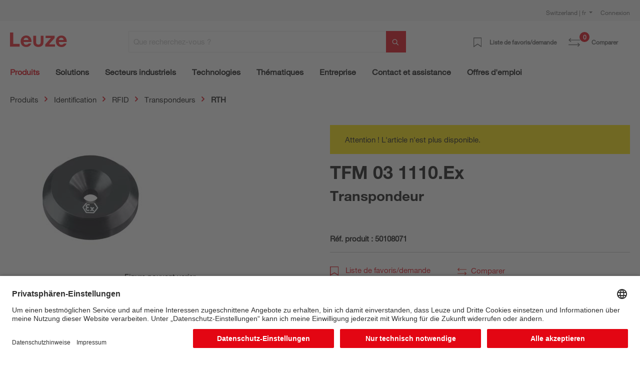

--- FILE ---
content_type: image/svg+xml
request_url: https://files.leuze.com/shopware/media/c2/f0/12/1636367025/icon-facebook-white.svg
body_size: 164
content:
<svg id="Ebene_1" data-name="Ebene 1" xmlns="http://www.w3.org/2000/svg" viewBox="0 0 192.55 192.55"><defs><style>.cls-1{fill:#fff;}.cls-2{fill:#e30613;}</style></defs><rect class="cls-1" width="192.55" height="192.55"/><path id="Facebook" class="cls-2" d="M108.79,156.74V105h17.37l2.6-20.17h-20V71.92c0-5.84,1.62-9.82,10-9.82h10.69v-18a142.26,142.26,0,0,0-15.57-.79C98.5,43.26,88,52.66,88,69.92V84.8H70.53V105H88v51.77Z" transform="translate(-3.73 -3.73)"/></svg>